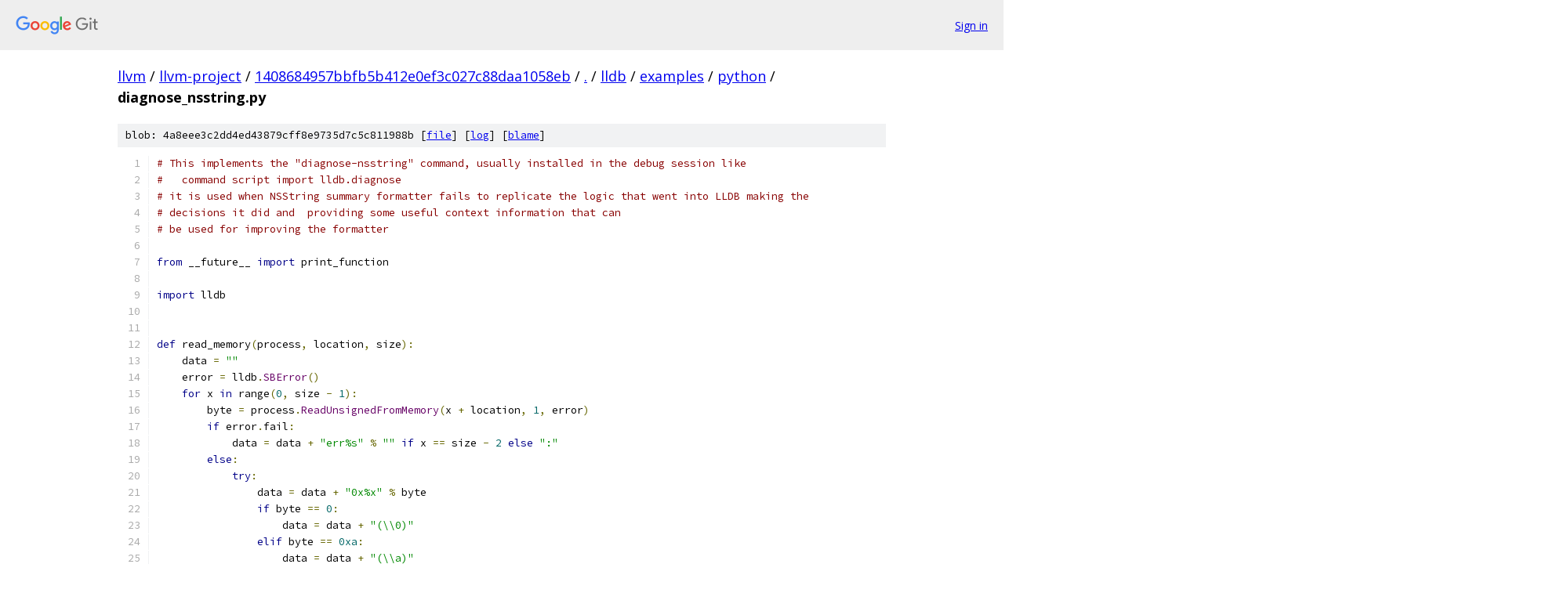

--- FILE ---
content_type: text/html; charset=utf-8
request_url: https://llvm.googlesource.com/llvm-project/+/1408684957bbfb5b412e0ef3c027c88daa1058eb/lldb/examples/python/diagnose_nsstring.py
body_size: 5274
content:
<!DOCTYPE html><html lang="en"><head><meta charset="utf-8"><meta name="viewport" content="width=device-width, initial-scale=1"><title>lldb/examples/python/diagnose_nsstring.py - llvm-project - Git at Google</title><link rel="stylesheet" type="text/css" href="/+static/base.css"><link rel="stylesheet" type="text/css" href="/+static/prettify/prettify.css"><!-- default customHeadTagPart --></head><body class="Site"><header class="Site-header"><div class="Header"><a class="Header-image" href="/"><img src="//www.gstatic.com/images/branding/lockups/2x/lockup_git_color_108x24dp.png" width="108" height="24" alt="Google Git"></a><div class="Header-menu"> <a class="Header-menuItem" href="https://accounts.google.com/AccountChooser?faa=1&amp;continue=https://llvm.googlesource.com/login/llvm-project/%2B/1408684957bbfb5b412e0ef3c027c88daa1058eb/lldb/examples/python/diagnose_nsstring.py">Sign in</a> </div></div></header><div class="Site-content"><div class="Container "><div class="Breadcrumbs"><a class="Breadcrumbs-crumb" href="/?format=HTML">llvm</a> / <a class="Breadcrumbs-crumb" href="/llvm-project/">llvm-project</a> / <a class="Breadcrumbs-crumb" href="/llvm-project/+/1408684957bbfb5b412e0ef3c027c88daa1058eb">1408684957bbfb5b412e0ef3c027c88daa1058eb</a> / <a class="Breadcrumbs-crumb" href="/llvm-project/+/1408684957bbfb5b412e0ef3c027c88daa1058eb/">.</a> / <a class="Breadcrumbs-crumb" href="/llvm-project/+/1408684957bbfb5b412e0ef3c027c88daa1058eb/lldb">lldb</a> / <a class="Breadcrumbs-crumb" href="/llvm-project/+/1408684957bbfb5b412e0ef3c027c88daa1058eb/lldb/examples">examples</a> / <a class="Breadcrumbs-crumb" href="/llvm-project/+/1408684957bbfb5b412e0ef3c027c88daa1058eb/lldb/examples/python">python</a> / <span class="Breadcrumbs-crumb">diagnose_nsstring.py</span></div><div class="u-sha1 u-monospace BlobSha1">blob: 4a8eee3c2dd4ed43879cff8e9735d7c5c811988b [<a href="/llvm-project/+/1408684957bbfb5b412e0ef3c027c88daa1058eb/lldb/examples/python/diagnose_nsstring.py">file</a>] [<a href="/llvm-project/+log/1408684957bbfb5b412e0ef3c027c88daa1058eb/lldb/examples/python/diagnose_nsstring.py">log</a>] [<a href="/llvm-project/+blame/1408684957bbfb5b412e0ef3c027c88daa1058eb/lldb/examples/python/diagnose_nsstring.py">blame</a>]</div><table class="FileContents"><tr class="u-pre u-monospace FileContents-line"><td class="u-lineNum u-noSelect FileContents-lineNum" data-line-number="1"></td><td class="FileContents-lineContents" id="1"><span class="com"># This implements the &quot;diagnose-nsstring&quot; command, usually installed in the debug session like</span></td></tr><tr class="u-pre u-monospace FileContents-line"><td class="u-lineNum u-noSelect FileContents-lineNum" data-line-number="2"></td><td class="FileContents-lineContents" id="2"><span class="com">#   command script import lldb.diagnose</span></td></tr><tr class="u-pre u-monospace FileContents-line"><td class="u-lineNum u-noSelect FileContents-lineNum" data-line-number="3"></td><td class="FileContents-lineContents" id="3"><span class="com"># it is used when NSString summary formatter fails to replicate the logic that went into LLDB making the</span></td></tr><tr class="u-pre u-monospace FileContents-line"><td class="u-lineNum u-noSelect FileContents-lineNum" data-line-number="4"></td><td class="FileContents-lineContents" id="4"><span class="com"># decisions it did and  providing some useful context information that can</span></td></tr><tr class="u-pre u-monospace FileContents-line"><td class="u-lineNum u-noSelect FileContents-lineNum" data-line-number="5"></td><td class="FileContents-lineContents" id="5"><span class="com"># be used for improving the formatter</span></td></tr><tr class="u-pre u-monospace FileContents-line"><td class="u-lineNum u-noSelect FileContents-lineNum" data-line-number="6"></td><td class="FileContents-lineContents" id="6"></td></tr><tr class="u-pre u-monospace FileContents-line"><td class="u-lineNum u-noSelect FileContents-lineNum" data-line-number="7"></td><td class="FileContents-lineContents" id="7"><span class="kwd">from</span><span class="pln"> __future__ </span><span class="kwd">import</span><span class="pln"> print_function</span></td></tr><tr class="u-pre u-monospace FileContents-line"><td class="u-lineNum u-noSelect FileContents-lineNum" data-line-number="8"></td><td class="FileContents-lineContents" id="8"></td></tr><tr class="u-pre u-monospace FileContents-line"><td class="u-lineNum u-noSelect FileContents-lineNum" data-line-number="9"></td><td class="FileContents-lineContents" id="9"><span class="kwd">import</span><span class="pln"> lldb</span></td></tr><tr class="u-pre u-monospace FileContents-line"><td class="u-lineNum u-noSelect FileContents-lineNum" data-line-number="10"></td><td class="FileContents-lineContents" id="10"></td></tr><tr class="u-pre u-monospace FileContents-line"><td class="u-lineNum u-noSelect FileContents-lineNum" data-line-number="11"></td><td class="FileContents-lineContents" id="11"></td></tr><tr class="u-pre u-monospace FileContents-line"><td class="u-lineNum u-noSelect FileContents-lineNum" data-line-number="12"></td><td class="FileContents-lineContents" id="12"><span class="kwd">def</span><span class="pln"> read_memory</span><span class="pun">(</span><span class="pln">process</span><span class="pun">,</span><span class="pln"> location</span><span class="pun">,</span><span class="pln"> size</span><span class="pun">):</span></td></tr><tr class="u-pre u-monospace FileContents-line"><td class="u-lineNum u-noSelect FileContents-lineNum" data-line-number="13"></td><td class="FileContents-lineContents" id="13"><span class="pln">    data </span><span class="pun">=</span><span class="pln"> </span><span class="str">&quot;&quot;</span></td></tr><tr class="u-pre u-monospace FileContents-line"><td class="u-lineNum u-noSelect FileContents-lineNum" data-line-number="14"></td><td class="FileContents-lineContents" id="14"><span class="pln">    error </span><span class="pun">=</span><span class="pln"> lldb</span><span class="pun">.</span><span class="typ">SBError</span><span class="pun">()</span></td></tr><tr class="u-pre u-monospace FileContents-line"><td class="u-lineNum u-noSelect FileContents-lineNum" data-line-number="15"></td><td class="FileContents-lineContents" id="15"><span class="pln">    </span><span class="kwd">for</span><span class="pln"> x </span><span class="kwd">in</span><span class="pln"> range</span><span class="pun">(</span><span class="lit">0</span><span class="pun">,</span><span class="pln"> size </span><span class="pun">-</span><span class="pln"> </span><span class="lit">1</span><span class="pun">):</span></td></tr><tr class="u-pre u-monospace FileContents-line"><td class="u-lineNum u-noSelect FileContents-lineNum" data-line-number="16"></td><td class="FileContents-lineContents" id="16"><span class="pln">        byte </span><span class="pun">=</span><span class="pln"> process</span><span class="pun">.</span><span class="typ">ReadUnsignedFromMemory</span><span class="pun">(</span><span class="pln">x </span><span class="pun">+</span><span class="pln"> location</span><span class="pun">,</span><span class="pln"> </span><span class="lit">1</span><span class="pun">,</span><span class="pln"> error</span><span class="pun">)</span></td></tr><tr class="u-pre u-monospace FileContents-line"><td class="u-lineNum u-noSelect FileContents-lineNum" data-line-number="17"></td><td class="FileContents-lineContents" id="17"><span class="pln">        </span><span class="kwd">if</span><span class="pln"> error</span><span class="pun">.</span><span class="pln">fail</span><span class="pun">:</span></td></tr><tr class="u-pre u-monospace FileContents-line"><td class="u-lineNum u-noSelect FileContents-lineNum" data-line-number="18"></td><td class="FileContents-lineContents" id="18"><span class="pln">            data </span><span class="pun">=</span><span class="pln"> data </span><span class="pun">+</span><span class="pln"> </span><span class="str">&quot;err%s&quot;</span><span class="pln"> </span><span class="pun">%</span><span class="pln"> </span><span class="str">&quot;&quot;</span><span class="pln"> </span><span class="kwd">if</span><span class="pln"> x </span><span class="pun">==</span><span class="pln"> size </span><span class="pun">-</span><span class="pln"> </span><span class="lit">2</span><span class="pln"> </span><span class="kwd">else</span><span class="pln"> </span><span class="str">&quot;:&quot;</span></td></tr><tr class="u-pre u-monospace FileContents-line"><td class="u-lineNum u-noSelect FileContents-lineNum" data-line-number="19"></td><td class="FileContents-lineContents" id="19"><span class="pln">        </span><span class="kwd">else</span><span class="pun">:</span></td></tr><tr class="u-pre u-monospace FileContents-line"><td class="u-lineNum u-noSelect FileContents-lineNum" data-line-number="20"></td><td class="FileContents-lineContents" id="20"><span class="pln">            </span><span class="kwd">try</span><span class="pun">:</span></td></tr><tr class="u-pre u-monospace FileContents-line"><td class="u-lineNum u-noSelect FileContents-lineNum" data-line-number="21"></td><td class="FileContents-lineContents" id="21"><span class="pln">                data </span><span class="pun">=</span><span class="pln"> data </span><span class="pun">+</span><span class="pln"> </span><span class="str">&quot;0x%x&quot;</span><span class="pln"> </span><span class="pun">%</span><span class="pln"> byte</span></td></tr><tr class="u-pre u-monospace FileContents-line"><td class="u-lineNum u-noSelect FileContents-lineNum" data-line-number="22"></td><td class="FileContents-lineContents" id="22"><span class="pln">                </span><span class="kwd">if</span><span class="pln"> byte </span><span class="pun">==</span><span class="pln"> </span><span class="lit">0</span><span class="pun">:</span></td></tr><tr class="u-pre u-monospace FileContents-line"><td class="u-lineNum u-noSelect FileContents-lineNum" data-line-number="23"></td><td class="FileContents-lineContents" id="23"><span class="pln">                    data </span><span class="pun">=</span><span class="pln"> data </span><span class="pun">+</span><span class="pln"> </span><span class="str">&quot;(\\0)&quot;</span></td></tr><tr class="u-pre u-monospace FileContents-line"><td class="u-lineNum u-noSelect FileContents-lineNum" data-line-number="24"></td><td class="FileContents-lineContents" id="24"><span class="pln">                </span><span class="kwd">elif</span><span class="pln"> byte </span><span class="pun">==</span><span class="pln"> </span><span class="lit">0xa</span><span class="pun">:</span></td></tr><tr class="u-pre u-monospace FileContents-line"><td class="u-lineNum u-noSelect FileContents-lineNum" data-line-number="25"></td><td class="FileContents-lineContents" id="25"><span class="pln">                    data </span><span class="pun">=</span><span class="pln"> data </span><span class="pun">+</span><span class="pln"> </span><span class="str">&quot;(\\a)&quot;</span></td></tr><tr class="u-pre u-monospace FileContents-line"><td class="u-lineNum u-noSelect FileContents-lineNum" data-line-number="26"></td><td class="FileContents-lineContents" id="26"><span class="pln">                </span><span class="kwd">elif</span><span class="pln"> byte </span><span class="pun">==</span><span class="pln"> </span><span class="lit">0xb</span><span class="pun">:</span></td></tr><tr class="u-pre u-monospace FileContents-line"><td class="u-lineNum u-noSelect FileContents-lineNum" data-line-number="27"></td><td class="FileContents-lineContents" id="27"><span class="pln">                    data </span><span class="pun">=</span><span class="pln"> data </span><span class="pun">+</span><span class="pln"> </span><span class="str">&quot;(\\b)&quot;</span></td></tr><tr class="u-pre u-monospace FileContents-line"><td class="u-lineNum u-noSelect FileContents-lineNum" data-line-number="28"></td><td class="FileContents-lineContents" id="28"><span class="pln">                </span><span class="kwd">elif</span><span class="pln"> byte </span><span class="pun">==</span><span class="pln"> </span><span class="lit">0xc</span><span class="pun">:</span></td></tr><tr class="u-pre u-monospace FileContents-line"><td class="u-lineNum u-noSelect FileContents-lineNum" data-line-number="29"></td><td class="FileContents-lineContents" id="29"><span class="pln">                    data </span><span class="pun">=</span><span class="pln"> data </span><span class="pun">+</span><span class="pln"> </span><span class="str">&quot;(\\c)&quot;</span></td></tr><tr class="u-pre u-monospace FileContents-line"><td class="u-lineNum u-noSelect FileContents-lineNum" data-line-number="30"></td><td class="FileContents-lineContents" id="30"><span class="pln">                </span><span class="kwd">elif</span><span class="pln"> byte </span><span class="pun">==</span><span class="pln"> </span><span class="str">&#39;\n&#39;</span><span class="pun">:</span></td></tr><tr class="u-pre u-monospace FileContents-line"><td class="u-lineNum u-noSelect FileContents-lineNum" data-line-number="31"></td><td class="FileContents-lineContents" id="31"><span class="pln">                    data </span><span class="pun">=</span><span class="pln"> data </span><span class="pun">+</span><span class="pln"> </span><span class="str">&quot;(\\n)&quot;</span></td></tr><tr class="u-pre u-monospace FileContents-line"><td class="u-lineNum u-noSelect FileContents-lineNum" data-line-number="32"></td><td class="FileContents-lineContents" id="32"><span class="pln">                </span><span class="kwd">else</span><span class="pun">:</span></td></tr><tr class="u-pre u-monospace FileContents-line"><td class="u-lineNum u-noSelect FileContents-lineNum" data-line-number="33"></td><td class="FileContents-lineContents" id="33"><span class="pln">                    data </span><span class="pun">=</span><span class="pln"> data </span><span class="pun">+</span><span class="pln"> </span><span class="str">&quot;(%s)&quot;</span><span class="pln"> </span><span class="pun">%</span><span class="pln"> chr</span><span class="pun">(</span><span class="pln">byte</span><span class="pun">)</span></td></tr><tr class="u-pre u-monospace FileContents-line"><td class="u-lineNum u-noSelect FileContents-lineNum" data-line-number="34"></td><td class="FileContents-lineContents" id="34"><span class="pln">                </span><span class="kwd">if</span><span class="pln"> x </span><span class="pun">&lt;</span><span class="pln"> size </span><span class="pun">-</span><span class="pln"> </span><span class="lit">2</span><span class="pun">:</span></td></tr><tr class="u-pre u-monospace FileContents-line"><td class="u-lineNum u-noSelect FileContents-lineNum" data-line-number="35"></td><td class="FileContents-lineContents" id="35"><span class="pln">                    data </span><span class="pun">=</span><span class="pln"> data </span><span class="pun">+</span><span class="pln"> </span><span class="str">&quot;:&quot;</span></td></tr><tr class="u-pre u-monospace FileContents-line"><td class="u-lineNum u-noSelect FileContents-lineNum" data-line-number="36"></td><td class="FileContents-lineContents" id="36"><span class="pln">            </span><span class="kwd">except</span><span class="pln"> </span><span class="typ">Exception</span><span class="pln"> </span><span class="kwd">as</span><span class="pln"> e</span><span class="pun">:</span></td></tr><tr class="u-pre u-monospace FileContents-line"><td class="u-lineNum u-noSelect FileContents-lineNum" data-line-number="37"></td><td class="FileContents-lineContents" id="37"><span class="pln">                </span><span class="kwd">print</span><span class="pun">(</span><span class="pln">e</span><span class="pun">)</span></td></tr><tr class="u-pre u-monospace FileContents-line"><td class="u-lineNum u-noSelect FileContents-lineNum" data-line-number="38"></td><td class="FileContents-lineContents" id="38"><span class="pln">    </span><span class="kwd">return</span><span class="pln"> data</span></td></tr><tr class="u-pre u-monospace FileContents-line"><td class="u-lineNum u-noSelect FileContents-lineNum" data-line-number="39"></td><td class="FileContents-lineContents" id="39"></td></tr><tr class="u-pre u-monospace FileContents-line"><td class="u-lineNum u-noSelect FileContents-lineNum" data-line-number="40"></td><td class="FileContents-lineContents" id="40"></td></tr><tr class="u-pre u-monospace FileContents-line"><td class="u-lineNum u-noSelect FileContents-lineNum" data-line-number="41"></td><td class="FileContents-lineContents" id="41"><span class="kwd">def</span><span class="pln"> diagnose_nsstring_Command_Impl</span><span class="pun">(</span><span class="pln">debugger</span><span class="pun">,</span><span class="pln"> command</span><span class="pun">,</span><span class="pln"> result</span><span class="pun">,</span><span class="pln"> internal_dict</span><span class="pun">):</span></td></tr><tr class="u-pre u-monospace FileContents-line"><td class="u-lineNum u-noSelect FileContents-lineNum" data-line-number="42"></td><td class="FileContents-lineContents" id="42"><span class="pln">    </span><span class="str">&quot;&quot;&quot;</span></td></tr><tr class="u-pre u-monospace FileContents-line"><td class="u-lineNum u-noSelect FileContents-lineNum" data-line-number="43"></td><td class="FileContents-lineContents" id="43"><span class="str">    A command to diagnose the LLDB NSString data formatter</span></td></tr><tr class="u-pre u-monospace FileContents-line"><td class="u-lineNum u-noSelect FileContents-lineNum" data-line-number="44"></td><td class="FileContents-lineContents" id="44"><span class="str">    invoke as</span></td></tr><tr class="u-pre u-monospace FileContents-line"><td class="u-lineNum u-noSelect FileContents-lineNum" data-line-number="45"></td><td class="FileContents-lineContents" id="45"><span class="str">    (lldb) diagnose-nsstring &lt;expr returning NSString&gt;</span></td></tr><tr class="u-pre u-monospace FileContents-line"><td class="u-lineNum u-noSelect FileContents-lineNum" data-line-number="46"></td><td class="FileContents-lineContents" id="46"><span class="str">    e.g.</span></td></tr><tr class="u-pre u-monospace FileContents-line"><td class="u-lineNum u-noSelect FileContents-lineNum" data-line-number="47"></td><td class="FileContents-lineContents" id="47"><span class="str">    (lldb) diagnose-nsstring @&quot;Hello world&quot;</span></td></tr><tr class="u-pre u-monospace FileContents-line"><td class="u-lineNum u-noSelect FileContents-lineNum" data-line-number="48"></td><td class="FileContents-lineContents" id="48"><span class="str">    &quot;&quot;&quot;</span></td></tr><tr class="u-pre u-monospace FileContents-line"><td class="u-lineNum u-noSelect FileContents-lineNum" data-line-number="49"></td><td class="FileContents-lineContents" id="49"><span class="pln">    target </span><span class="pun">=</span><span class="pln"> debugger</span><span class="pun">.</span><span class="typ">GetSelectedTarget</span><span class="pun">()</span></td></tr><tr class="u-pre u-monospace FileContents-line"><td class="u-lineNum u-noSelect FileContents-lineNum" data-line-number="50"></td><td class="FileContents-lineContents" id="50"><span class="pln">    process </span><span class="pun">=</span><span class="pln"> target</span><span class="pun">.</span><span class="typ">GetProcess</span><span class="pun">()</span></td></tr><tr class="u-pre u-monospace FileContents-line"><td class="u-lineNum u-noSelect FileContents-lineNum" data-line-number="51"></td><td class="FileContents-lineContents" id="51"><span class="pln">    thread </span><span class="pun">=</span><span class="pln"> process</span><span class="pun">.</span><span class="typ">GetSelectedThread</span><span class="pun">()</span></td></tr><tr class="u-pre u-monospace FileContents-line"><td class="u-lineNum u-noSelect FileContents-lineNum" data-line-number="52"></td><td class="FileContents-lineContents" id="52"><span class="pln">    frame </span><span class="pun">=</span><span class="pln"> thread</span><span class="pun">.</span><span class="typ">GetSelectedFrame</span><span class="pun">()</span></td></tr><tr class="u-pre u-monospace FileContents-line"><td class="u-lineNum u-noSelect FileContents-lineNum" data-line-number="53"></td><td class="FileContents-lineContents" id="53"><span class="pln">    </span><span class="kwd">if</span><span class="pln"> </span><span class="kwd">not</span><span class="pln"> target</span><span class="pun">.</span><span class="typ">IsValid</span><span class="pun">()</span><span class="pln"> </span><span class="kwd">or</span><span class="pln"> </span><span class="kwd">not</span><span class="pln"> process</span><span class="pun">.</span><span class="typ">IsValid</span><span class="pun">():</span></td></tr><tr class="u-pre u-monospace FileContents-line"><td class="u-lineNum u-noSelect FileContents-lineNum" data-line-number="54"></td><td class="FileContents-lineContents" id="54"><span class="pln">        </span><span class="kwd">return</span><span class="pln"> </span><span class="str">&quot;unable to get target/process - cannot proceed&quot;</span></td></tr><tr class="u-pre u-monospace FileContents-line"><td class="u-lineNum u-noSelect FileContents-lineNum" data-line-number="55"></td><td class="FileContents-lineContents" id="55"><span class="pln">    options </span><span class="pun">=</span><span class="pln"> lldb</span><span class="pun">.</span><span class="typ">SBExpressionOptions</span><span class="pun">()</span></td></tr><tr class="u-pre u-monospace FileContents-line"><td class="u-lineNum u-noSelect FileContents-lineNum" data-line-number="56"></td><td class="FileContents-lineContents" id="56"><span class="pln">    options</span><span class="pun">.</span><span class="typ">SetFetchDynamicValue</span><span class="pun">()</span></td></tr><tr class="u-pre u-monospace FileContents-line"><td class="u-lineNum u-noSelect FileContents-lineNum" data-line-number="57"></td><td class="FileContents-lineContents" id="57"><span class="pln">    error </span><span class="pun">=</span><span class="pln"> lldb</span><span class="pun">.</span><span class="typ">SBError</span><span class="pun">()</span></td></tr><tr class="u-pre u-monospace FileContents-line"><td class="u-lineNum u-noSelect FileContents-lineNum" data-line-number="58"></td><td class="FileContents-lineContents" id="58"><span class="pln">    </span><span class="kwd">if</span><span class="pln"> frame</span><span class="pun">.</span><span class="typ">IsValid</span><span class="pun">():</span></td></tr><tr class="u-pre u-monospace FileContents-line"><td class="u-lineNum u-noSelect FileContents-lineNum" data-line-number="59"></td><td class="FileContents-lineContents" id="59"><span class="pln">        nsstring </span><span class="pun">=</span><span class="pln"> frame</span><span class="pun">.</span><span class="typ">EvaluateExpression</span><span class="pun">(</span><span class="pln">command</span><span class="pun">,</span><span class="pln"> options</span><span class="pun">)</span></td></tr><tr class="u-pre u-monospace FileContents-line"><td class="u-lineNum u-noSelect FileContents-lineNum" data-line-number="60"></td><td class="FileContents-lineContents" id="60"><span class="pln">    </span><span class="kwd">else</span><span class="pun">:</span></td></tr><tr class="u-pre u-monospace FileContents-line"><td class="u-lineNum u-noSelect FileContents-lineNum" data-line-number="61"></td><td class="FileContents-lineContents" id="61"><span class="pln">        nsstring </span><span class="pun">=</span><span class="pln"> target</span><span class="pun">.</span><span class="typ">EvaluateExpression</span><span class="pun">(</span><span class="pln">command</span><span class="pun">,</span><span class="pln"> options</span><span class="pun">)</span></td></tr><tr class="u-pre u-monospace FileContents-line"><td class="u-lineNum u-noSelect FileContents-lineNum" data-line-number="62"></td><td class="FileContents-lineContents" id="62"><span class="pln">    </span><span class="kwd">print</span><span class="pun">(</span><span class="pln">str</span><span class="pun">(</span><span class="pln">nsstring</span><span class="pun">),</span><span class="pln"> file</span><span class="pun">=</span><span class="pln">result</span><span class="pun">)</span></td></tr><tr class="u-pre u-monospace FileContents-line"><td class="u-lineNum u-noSelect FileContents-lineNum" data-line-number="63"></td><td class="FileContents-lineContents" id="63"><span class="pln">    nsstring_address </span><span class="pun">=</span><span class="pln"> nsstring</span><span class="pun">.</span><span class="typ">GetValueAsUnsigned</span><span class="pun">(</span><span class="lit">0</span><span class="pun">)</span></td></tr><tr class="u-pre u-monospace FileContents-line"><td class="u-lineNum u-noSelect FileContents-lineNum" data-line-number="64"></td><td class="FileContents-lineContents" id="64"><span class="pln">    </span><span class="kwd">if</span><span class="pln"> nsstring_address </span><span class="pun">==</span><span class="pln"> </span><span class="lit">0</span><span class="pun">:</span></td></tr><tr class="u-pre u-monospace FileContents-line"><td class="u-lineNum u-noSelect FileContents-lineNum" data-line-number="65"></td><td class="FileContents-lineContents" id="65"><span class="pln">        </span><span class="kwd">return</span><span class="pln"> </span><span class="str">&quot;unable to obtain the string - cannot proceed&quot;</span></td></tr><tr class="u-pre u-monospace FileContents-line"><td class="u-lineNum u-noSelect FileContents-lineNum" data-line-number="66"></td><td class="FileContents-lineContents" id="66"><span class="pln">    expression </span><span class="pun">=</span><span class="pln"> </span><span class="str">&quot;\</span></td></tr><tr class="u-pre u-monospace FileContents-line"><td class="u-lineNum u-noSelect FileContents-lineNum" data-line-number="67"></td><td class="FileContents-lineContents" id="67"><span class="str">struct $__lldb__notInlineMutable {\</span></td></tr><tr class="u-pre u-monospace FileContents-line"><td class="u-lineNum u-noSelect FileContents-lineNum" data-line-number="68"></td><td class="FileContents-lineContents" id="68"><span class="str">    char* buffer;\</span></td></tr><tr class="u-pre u-monospace FileContents-line"><td class="u-lineNum u-noSelect FileContents-lineNum" data-line-number="69"></td><td class="FileContents-lineContents" id="69"><span class="str">    signed long length;\</span></td></tr><tr class="u-pre u-monospace FileContents-line"><td class="u-lineNum u-noSelect FileContents-lineNum" data-line-number="70"></td><td class="FileContents-lineContents" id="70"><span class="str">    signed long capacity;\</span></td></tr><tr class="u-pre u-monospace FileContents-line"><td class="u-lineNum u-noSelect FileContents-lineNum" data-line-number="71"></td><td class="FileContents-lineContents" id="71"><span class="str">    unsigned int hasGap:1;\</span></td></tr><tr class="u-pre u-monospace FileContents-line"><td class="u-lineNum u-noSelect FileContents-lineNum" data-line-number="72"></td><td class="FileContents-lineContents" id="72"><span class="str">    unsigned int isFixedCapacity:1;\</span></td></tr><tr class="u-pre u-monospace FileContents-line"><td class="u-lineNum u-noSelect FileContents-lineNum" data-line-number="73"></td><td class="FileContents-lineContents" id="73"><span class="str">    unsigned int isExternalMutable:1;\</span></td></tr><tr class="u-pre u-monospace FileContents-line"><td class="u-lineNum u-noSelect FileContents-lineNum" data-line-number="74"></td><td class="FileContents-lineContents" id="74"><span class="str">    unsigned int capacityProvidedExternally:1;\n\</span></td></tr><tr class="u-pre u-monospace FileContents-line"><td class="u-lineNum u-noSelect FileContents-lineNum" data-line-number="75"></td><td class="FileContents-lineContents" id="75"><span class="str">#if __LP64__\n\</span></td></tr><tr class="u-pre u-monospace FileContents-line"><td class="u-lineNum u-noSelect FileContents-lineNum" data-line-number="76"></td><td class="FileContents-lineContents" id="76"><span class="str">    unsigned long desiredCapacity:60;\n\</span></td></tr><tr class="u-pre u-monospace FileContents-line"><td class="u-lineNum u-noSelect FileContents-lineNum" data-line-number="77"></td><td class="FileContents-lineContents" id="77"><span class="str">#else\n\</span></td></tr><tr class="u-pre u-monospace FileContents-line"><td class="u-lineNum u-noSelect FileContents-lineNum" data-line-number="78"></td><td class="FileContents-lineContents" id="78"><span class="str">    unsigned long desiredCapacity:28;\n\</span></td></tr><tr class="u-pre u-monospace FileContents-line"><td class="u-lineNum u-noSelect FileContents-lineNum" data-line-number="79"></td><td class="FileContents-lineContents" id="79"><span class="str">#endif\n\</span></td></tr><tr class="u-pre u-monospace FileContents-line"><td class="u-lineNum u-noSelect FileContents-lineNum" data-line-number="80"></td><td class="FileContents-lineContents" id="80"><span class="str">    void* contentsAllocator;\</span></td></tr><tr class="u-pre u-monospace FileContents-line"><td class="u-lineNum u-noSelect FileContents-lineNum" data-line-number="81"></td><td class="FileContents-lineContents" id="81"><span class="str">};\</span></td></tr><tr class="u-pre u-monospace FileContents-line"><td class="u-lineNum u-noSelect FileContents-lineNum" data-line-number="82"></td><td class="FileContents-lineContents" id="82"><span class="str">\</span></td></tr><tr class="u-pre u-monospace FileContents-line"><td class="u-lineNum u-noSelect FileContents-lineNum" data-line-number="83"></td><td class="FileContents-lineContents" id="83"><span class="str">struct $__lldb__CFString {\</span></td></tr><tr class="u-pre u-monospace FileContents-line"><td class="u-lineNum u-noSelect FileContents-lineNum" data-line-number="84"></td><td class="FileContents-lineContents" id="84"><span class="str">    void* _cfisa;\</span></td></tr><tr class="u-pre u-monospace FileContents-line"><td class="u-lineNum u-noSelect FileContents-lineNum" data-line-number="85"></td><td class="FileContents-lineContents" id="85"><span class="str">    uint8_t _cfinfo[4];\</span></td></tr><tr class="u-pre u-monospace FileContents-line"><td class="u-lineNum u-noSelect FileContents-lineNum" data-line-number="86"></td><td class="FileContents-lineContents" id="86"><span class="str">    uint32_t _rc;\</span></td></tr><tr class="u-pre u-monospace FileContents-line"><td class="u-lineNum u-noSelect FileContents-lineNum" data-line-number="87"></td><td class="FileContents-lineContents" id="87"><span class="str">    union {\</span></td></tr><tr class="u-pre u-monospace FileContents-line"><td class="u-lineNum u-noSelect FileContents-lineNum" data-line-number="88"></td><td class="FileContents-lineContents" id="88"><span class="str">        struct __inline1 {\</span></td></tr><tr class="u-pre u-monospace FileContents-line"><td class="u-lineNum u-noSelect FileContents-lineNum" data-line-number="89"></td><td class="FileContents-lineContents" id="89"><span class="str">            signed long length;\</span></td></tr><tr class="u-pre u-monospace FileContents-line"><td class="u-lineNum u-noSelect FileContents-lineNum" data-line-number="90"></td><td class="FileContents-lineContents" id="90"><span class="str">        } inline1;\</span></td></tr><tr class="u-pre u-monospace FileContents-line"><td class="u-lineNum u-noSelect FileContents-lineNum" data-line-number="91"></td><td class="FileContents-lineContents" id="91"><span class="str">        struct __notInlineImmutable1 {\</span></td></tr><tr class="u-pre u-monospace FileContents-line"><td class="u-lineNum u-noSelect FileContents-lineNum" data-line-number="92"></td><td class="FileContents-lineContents" id="92"><span class="str">            char* buffer;\</span></td></tr><tr class="u-pre u-monospace FileContents-line"><td class="u-lineNum u-noSelect FileContents-lineNum" data-line-number="93"></td><td class="FileContents-lineContents" id="93"><span class="str">            signed long length;\</span></td></tr><tr class="u-pre u-monospace FileContents-line"><td class="u-lineNum u-noSelect FileContents-lineNum" data-line-number="94"></td><td class="FileContents-lineContents" id="94"><span class="str">            void* contentsDeallocator;\</span></td></tr><tr class="u-pre u-monospace FileContents-line"><td class="u-lineNum u-noSelect FileContents-lineNum" data-line-number="95"></td><td class="FileContents-lineContents" id="95"><span class="str">        } notInlineImmutable1;\</span></td></tr><tr class="u-pre u-monospace FileContents-line"><td class="u-lineNum u-noSelect FileContents-lineNum" data-line-number="96"></td><td class="FileContents-lineContents" id="96"><span class="str">        struct __notInlineImmutable2 {\</span></td></tr><tr class="u-pre u-monospace FileContents-line"><td class="u-lineNum u-noSelect FileContents-lineNum" data-line-number="97"></td><td class="FileContents-lineContents" id="97"><span class="str">            char* buffer;\</span></td></tr><tr class="u-pre u-monospace FileContents-line"><td class="u-lineNum u-noSelect FileContents-lineNum" data-line-number="98"></td><td class="FileContents-lineContents" id="98"><span class="str">            void* contentsDeallocator;\</span></td></tr><tr class="u-pre u-monospace FileContents-line"><td class="u-lineNum u-noSelect FileContents-lineNum" data-line-number="99"></td><td class="FileContents-lineContents" id="99"><span class="str">        } notInlineImmutable2;\</span></td></tr><tr class="u-pre u-monospace FileContents-line"><td class="u-lineNum u-noSelect FileContents-lineNum" data-line-number="100"></td><td class="FileContents-lineContents" id="100"><span class="str">        struct $__lldb__notInlineMutable notInlineMutable;\</span></td></tr><tr class="u-pre u-monospace FileContents-line"><td class="u-lineNum u-noSelect FileContents-lineNum" data-line-number="101"></td><td class="FileContents-lineContents" id="101"><span class="str">    } variants;\</span></td></tr><tr class="u-pre u-monospace FileContents-line"><td class="u-lineNum u-noSelect FileContents-lineNum" data-line-number="102"></td><td class="FileContents-lineContents" id="102"><span class="str">};\</span></td></tr><tr class="u-pre u-monospace FileContents-line"><td class="u-lineNum u-noSelect FileContents-lineNum" data-line-number="103"></td><td class="FileContents-lineContents" id="103"><span class="str">&quot;</span></td></tr><tr class="u-pre u-monospace FileContents-line"><td class="u-lineNum u-noSelect FileContents-lineNum" data-line-number="104"></td><td class="FileContents-lineContents" id="104"></td></tr><tr class="u-pre u-monospace FileContents-line"><td class="u-lineNum u-noSelect FileContents-lineNum" data-line-number="105"></td><td class="FileContents-lineContents" id="105"><span class="pln">    expression </span><span class="pun">=</span><span class="pln"> expression </span><span class="pun">+</span><span class="pln"> </span><span class="str">&quot;*(($__lldb__CFString*) %d)&quot;</span><span class="pln"> </span><span class="pun">%</span><span class="pln"> nsstring_address</span></td></tr><tr class="u-pre u-monospace FileContents-line"><td class="u-lineNum u-noSelect FileContents-lineNum" data-line-number="106"></td><td class="FileContents-lineContents" id="106"><span class="pln">    </span><span class="com"># print expression</span></td></tr><tr class="u-pre u-monospace FileContents-line"><td class="u-lineNum u-noSelect FileContents-lineNum" data-line-number="107"></td><td class="FileContents-lineContents" id="107"><span class="pln">    dumped </span><span class="pun">=</span><span class="pln"> target</span><span class="pun">.</span><span class="typ">EvaluateExpression</span><span class="pun">(</span><span class="pln">expression</span><span class="pun">,</span><span class="pln"> options</span><span class="pun">)</span></td></tr><tr class="u-pre u-monospace FileContents-line"><td class="u-lineNum u-noSelect FileContents-lineNum" data-line-number="108"></td><td class="FileContents-lineContents" id="108"><span class="pln">    </span><span class="kwd">print</span><span class="pun">(</span><span class="pln">str</span><span class="pun">(</span><span class="pln">dumped</span><span class="pun">),</span><span class="pln"> file</span><span class="pun">=</span><span class="pln">result</span><span class="pun">)</span></td></tr><tr class="u-pre u-monospace FileContents-line"><td class="u-lineNum u-noSelect FileContents-lineNum" data-line-number="109"></td><td class="FileContents-lineContents" id="109"></td></tr><tr class="u-pre u-monospace FileContents-line"><td class="u-lineNum u-noSelect FileContents-lineNum" data-line-number="110"></td><td class="FileContents-lineContents" id="110"><span class="pln">    little_endian </span><span class="pun">=</span><span class="pln"> </span><span class="pun">(</span><span class="pln">target</span><span class="pun">.</span><span class="pln">byte_order </span><span class="pun">==</span><span class="pln"> lldb</span><span class="pun">.</span><span class="pln">eByteOrderLittle</span><span class="pun">)</span></td></tr><tr class="u-pre u-monospace FileContents-line"><td class="u-lineNum u-noSelect FileContents-lineNum" data-line-number="111"></td><td class="FileContents-lineContents" id="111"><span class="pln">    ptr_size </span><span class="pun">=</span><span class="pln"> target</span><span class="pun">.</span><span class="pln">addr_size</span></td></tr><tr class="u-pre u-monospace FileContents-line"><td class="u-lineNum u-noSelect FileContents-lineNum" data-line-number="112"></td><td class="FileContents-lineContents" id="112"></td></tr><tr class="u-pre u-monospace FileContents-line"><td class="u-lineNum u-noSelect FileContents-lineNum" data-line-number="113"></td><td class="FileContents-lineContents" id="113"><span class="pln">    info_bits </span><span class="pun">=</span><span class="pln"> dumped</span><span class="pun">.</span><span class="typ">GetChildMemberWithName</span><span class="pun">(</span><span class="str">&quot;_cfinfo&quot;</span><span class="pun">).</span><span class="typ">GetChildAtIndex</span><span class="pun">(</span></td></tr><tr class="u-pre u-monospace FileContents-line"><td class="u-lineNum u-noSelect FileContents-lineNum" data-line-number="114"></td><td class="FileContents-lineContents" id="114"><span class="pln">        </span><span class="lit">0</span><span class="pln"> </span><span class="kwd">if</span><span class="pln"> little_endian </span><span class="kwd">else</span><span class="pln"> </span><span class="lit">3</span><span class="pun">).</span><span class="typ">GetValueAsUnsigned</span><span class="pun">(</span><span class="lit">0</span><span class="pun">)</span></td></tr><tr class="u-pre u-monospace FileContents-line"><td class="u-lineNum u-noSelect FileContents-lineNum" data-line-number="115"></td><td class="FileContents-lineContents" id="115"><span class="pln">    is_mutable </span><span class="pun">=</span><span class="pln"> </span><span class="pun">(</span><span class="pln">info_bits </span><span class="pun">&amp;</span><span class="pln"> </span><span class="lit">1</span><span class="pun">)</span><span class="pln"> </span><span class="pun">==</span><span class="pln"> </span><span class="lit">1</span></td></tr><tr class="u-pre u-monospace FileContents-line"><td class="u-lineNum u-noSelect FileContents-lineNum" data-line-number="116"></td><td class="FileContents-lineContents" id="116"><span class="pln">    is_inline </span><span class="pun">=</span><span class="pln"> </span><span class="pun">(</span><span class="pln">info_bits </span><span class="pun">&amp;</span><span class="pln"> </span><span class="lit">0x60</span><span class="pun">)</span><span class="pln"> </span><span class="pun">==</span><span class="pln"> </span><span class="lit">0</span></td></tr><tr class="u-pre u-monospace FileContents-line"><td class="u-lineNum u-noSelect FileContents-lineNum" data-line-number="117"></td><td class="FileContents-lineContents" id="117"><span class="pln">    has_explicit_length </span><span class="pun">=</span><span class="pln"> </span><span class="pun">(</span><span class="pln">info_bits </span><span class="pun">&amp;</span><span class="pln"> </span><span class="pun">(</span><span class="lit">1</span><span class="pln"> </span><span class="pun">|</span><span class="pln"> </span><span class="lit">4</span><span class="pun">))</span><span class="pln"> </span><span class="pun">!=</span><span class="pln"> </span><span class="lit">4</span></td></tr><tr class="u-pre u-monospace FileContents-line"><td class="u-lineNum u-noSelect FileContents-lineNum" data-line-number="118"></td><td class="FileContents-lineContents" id="118"><span class="pln">    is_unicode </span><span class="pun">=</span><span class="pln"> </span><span class="pun">(</span><span class="pln">info_bits </span><span class="pun">&amp;</span><span class="pln"> </span><span class="lit">0x10</span><span class="pun">)</span><span class="pln"> </span><span class="pun">==</span><span class="pln"> </span><span class="lit">0x10</span></td></tr><tr class="u-pre u-monospace FileContents-line"><td class="u-lineNum u-noSelect FileContents-lineNum" data-line-number="119"></td><td class="FileContents-lineContents" id="119"><span class="pln">    is_special </span><span class="pun">=</span><span class="pln"> </span><span class="pun">(</span></td></tr><tr class="u-pre u-monospace FileContents-line"><td class="u-lineNum u-noSelect FileContents-lineNum" data-line-number="120"></td><td class="FileContents-lineContents" id="120"><span class="pln">        nsstring</span><span class="pun">.</span><span class="typ">GetDynamicValue</span><span class="pun">(</span></td></tr><tr class="u-pre u-monospace FileContents-line"><td class="u-lineNum u-noSelect FileContents-lineNum" data-line-number="121"></td><td class="FileContents-lineContents" id="121"><span class="pln">            lldb</span><span class="pun">.</span><span class="pln">eDynamicCanRunTarget</span><span class="pun">).</span><span class="typ">GetTypeName</span><span class="pun">()</span><span class="pln"> </span><span class="pun">==</span><span class="pln"> </span><span class="str">&quot;NSPathStore2&quot;</span><span class="pun">)</span></td></tr><tr class="u-pre u-monospace FileContents-line"><td class="u-lineNum u-noSelect FileContents-lineNum" data-line-number="122"></td><td class="FileContents-lineContents" id="122"><span class="pln">    has_null </span><span class="pun">=</span><span class="pln"> </span><span class="pun">(</span><span class="pln">info_bits </span><span class="pun">&amp;</span><span class="pln"> </span><span class="lit">8</span><span class="pun">)</span><span class="pln"> </span><span class="pun">==</span><span class="pln"> </span><span class="lit">8</span></td></tr><tr class="u-pre u-monospace FileContents-line"><td class="u-lineNum u-noSelect FileContents-lineNum" data-line-number="123"></td><td class="FileContents-lineContents" id="123"></td></tr><tr class="u-pre u-monospace FileContents-line"><td class="u-lineNum u-noSelect FileContents-lineNum" data-line-number="124"></td><td class="FileContents-lineContents" id="124"><span class="pln">    </span><span class="kwd">print</span><span class="pun">(</span><span class="str">&quot;\nInfo=%d\nMutable=%s\nInline=%s\nExplicit=%s\nUnicode=%s\nSpecial=%s\nNull=%s\n&quot;</span><span class="pln"> </span><span class="pun">%</span><span class="pln"> \</span></td></tr><tr class="u-pre u-monospace FileContents-line"><td class="u-lineNum u-noSelect FileContents-lineNum" data-line-number="125"></td><td class="FileContents-lineContents" id="125"><span class="pln">        </span><span class="pun">(</span><span class="pln">info_bits</span><span class="pun">,</span><span class="pln"> </span><span class="str">&quot;yes&quot;</span><span class="pln"> </span><span class="kwd">if</span><span class="pln"> is_mutable </span><span class="kwd">else</span><span class="pln"> </span><span class="str">&quot;no&quot;</span><span class="pun">,</span><span class="pln"> </span><span class="str">&quot;yes&quot;</span><span class="pln"> </span><span class="kwd">if</span><span class="pln"> is_inline </span><span class="kwd">else</span><span class="pln"> </span><span class="str">&quot;no&quot;</span><span class="pun">,</span><span class="pln"> </span><span class="str">&quot;yes&quot;</span><span class="pln"> </span><span class="kwd">if</span><span class="pln"> has_explicit_length </span><span class="kwd">else</span><span class="pln"> </span><span class="str">&quot;no&quot;</span><span class="pun">,</span><span class="pln"> </span><span class="str">&quot;yes&quot;</span><span class="pln"> </span><span class="kwd">if</span><span class="pln"> is_unicode </span><span class="kwd">else</span><span class="pln"> </span><span class="str">&quot;no&quot;</span><span class="pun">,</span><span class="pln"> </span><span class="str">&quot;yes&quot;</span><span class="pln"> </span><span class="kwd">if</span><span class="pln"> is_special </span><span class="kwd">else</span><span class="pln"> </span><span class="str">&quot;no&quot;</span><span class="pun">,</span><span class="pln"> </span><span class="str">&quot;yes&quot;</span><span class="pln"> </span><span class="kwd">if</span><span class="pln"> has_null </span><span class="kwd">else</span><span class="pln"> </span><span class="str">&quot;no&quot;</span><span class="pun">),</span><span class="pln"> file</span><span class="pun">=</span><span class="pln">result</span><span class="pun">)</span></td></tr><tr class="u-pre u-monospace FileContents-line"><td class="u-lineNum u-noSelect FileContents-lineNum" data-line-number="126"></td><td class="FileContents-lineContents" id="126"></td></tr><tr class="u-pre u-monospace FileContents-line"><td class="u-lineNum u-noSelect FileContents-lineNum" data-line-number="127"></td><td class="FileContents-lineContents" id="127"><span class="pln">    explicit_length_offset </span><span class="pun">=</span><span class="pln"> </span><span class="lit">0</span></td></tr><tr class="u-pre u-monospace FileContents-line"><td class="u-lineNum u-noSelect FileContents-lineNum" data-line-number="128"></td><td class="FileContents-lineContents" id="128"><span class="pln">    </span><span class="kwd">if</span><span class="pln"> </span><span class="kwd">not</span><span class="pln"> has_null </span><span class="kwd">and</span><span class="pln"> has_explicit_length </span><span class="kwd">and</span><span class="pln"> </span><span class="kwd">not</span><span class="pln"> is_special</span><span class="pun">:</span></td></tr><tr class="u-pre u-monospace FileContents-line"><td class="u-lineNum u-noSelect FileContents-lineNum" data-line-number="129"></td><td class="FileContents-lineContents" id="129"><span class="pln">        explicit_length_offset </span><span class="pun">=</span><span class="pln"> </span><span class="lit">2</span><span class="pln"> </span><span class="pun">*</span><span class="pln"> ptr_size</span></td></tr><tr class="u-pre u-monospace FileContents-line"><td class="u-lineNum u-noSelect FileContents-lineNum" data-line-number="130"></td><td class="FileContents-lineContents" id="130"><span class="pln">        </span><span class="kwd">if</span><span class="pln"> is_mutable </span><span class="kwd">and</span><span class="pln"> </span><span class="kwd">not</span><span class="pln"> is_inline</span><span class="pun">:</span></td></tr><tr class="u-pre u-monospace FileContents-line"><td class="u-lineNum u-noSelect FileContents-lineNum" data-line-number="131"></td><td class="FileContents-lineContents" id="131"><span class="pln">            explicit_length_offset </span><span class="pun">=</span><span class="pln"> explicit_length_offset </span><span class="pun">+</span><span class="pln"> ptr_size</span></td></tr><tr class="u-pre u-monospace FileContents-line"><td class="u-lineNum u-noSelect FileContents-lineNum" data-line-number="132"></td><td class="FileContents-lineContents" id="132"><span class="pln">        </span><span class="kwd">elif</span><span class="pln"> is_inline</span><span class="pun">:</span></td></tr><tr class="u-pre u-monospace FileContents-line"><td class="u-lineNum u-noSelect FileContents-lineNum" data-line-number="133"></td><td class="FileContents-lineContents" id="133"><span class="pln">            </span><span class="kwd">pass</span></td></tr><tr class="u-pre u-monospace FileContents-line"><td class="u-lineNum u-noSelect FileContents-lineNum" data-line-number="134"></td><td class="FileContents-lineContents" id="134"><span class="pln">        </span><span class="kwd">elif</span><span class="pln"> </span><span class="kwd">not</span><span class="pln"> is_inline </span><span class="kwd">and</span><span class="pln"> </span><span class="kwd">not</span><span class="pln"> is_mutable</span><span class="pun">:</span></td></tr><tr class="u-pre u-monospace FileContents-line"><td class="u-lineNum u-noSelect FileContents-lineNum" data-line-number="135"></td><td class="FileContents-lineContents" id="135"><span class="pln">            explicit_length_offset </span><span class="pun">=</span><span class="pln"> explicit_length_offset </span><span class="pun">+</span><span class="pln"> ptr_size</span></td></tr><tr class="u-pre u-monospace FileContents-line"><td class="u-lineNum u-noSelect FileContents-lineNum" data-line-number="136"></td><td class="FileContents-lineContents" id="136"><span class="pln">        </span><span class="kwd">else</span><span class="pun">:</span></td></tr><tr class="u-pre u-monospace FileContents-line"><td class="u-lineNum u-noSelect FileContents-lineNum" data-line-number="137"></td><td class="FileContents-lineContents" id="137"><span class="pln">            explicit_length_offset </span><span class="pun">=</span><span class="pln"> </span><span class="lit">0</span></td></tr><tr class="u-pre u-monospace FileContents-line"><td class="u-lineNum u-noSelect FileContents-lineNum" data-line-number="138"></td><td class="FileContents-lineContents" id="138"></td></tr><tr class="u-pre u-monospace FileContents-line"><td class="u-lineNum u-noSelect FileContents-lineNum" data-line-number="139"></td><td class="FileContents-lineContents" id="139"><span class="pln">    </span><span class="kwd">if</span><span class="pln"> explicit_length_offset </span><span class="pun">==</span><span class="pln"> </span><span class="lit">0</span><span class="pun">:</span></td></tr><tr class="u-pre u-monospace FileContents-line"><td class="u-lineNum u-noSelect FileContents-lineNum" data-line-number="140"></td><td class="FileContents-lineContents" id="140"><span class="pln">        </span><span class="kwd">print</span><span class="pun">(</span><span class="str">&quot;There is no explicit length marker - skipping this step\n&quot;</span><span class="pun">,</span><span class="pln"> file</span><span class="pun">=</span><span class="pln">result</span><span class="pun">)</span></td></tr><tr class="u-pre u-monospace FileContents-line"><td class="u-lineNum u-noSelect FileContents-lineNum" data-line-number="141"></td><td class="FileContents-lineContents" id="141"><span class="pln">    </span><span class="kwd">else</span><span class="pun">:</span></td></tr><tr class="u-pre u-monospace FileContents-line"><td class="u-lineNum u-noSelect FileContents-lineNum" data-line-number="142"></td><td class="FileContents-lineContents" id="142"><span class="pln">        explicit_length_offset </span><span class="pun">=</span><span class="pln"> nsstring_address </span><span class="pun">+</span><span class="pln"> explicit_length_offset</span></td></tr><tr class="u-pre u-monospace FileContents-line"><td class="u-lineNum u-noSelect FileContents-lineNum" data-line-number="143"></td><td class="FileContents-lineContents" id="143"><span class="pln">        explicit_length </span><span class="pun">=</span><span class="pln"> process</span><span class="pun">.</span><span class="typ">ReadUnsignedFromMemory</span><span class="pun">(</span></td></tr><tr class="u-pre u-monospace FileContents-line"><td class="u-lineNum u-noSelect FileContents-lineNum" data-line-number="144"></td><td class="FileContents-lineContents" id="144"><span class="pln">            explicit_length_offset</span><span class="pun">,</span><span class="pln"> </span><span class="lit">4</span><span class="pun">,</span><span class="pln"> error</span><span class="pun">)</span></td></tr><tr class="u-pre u-monospace FileContents-line"><td class="u-lineNum u-noSelect FileContents-lineNum" data-line-number="145"></td><td class="FileContents-lineContents" id="145"><span class="pln">        </span><span class="kwd">print</span><span class="pun">(</span><span class="str">&quot;Explicit length location is at 0x%x - read value is %d\n&quot;</span><span class="pln"> </span><span class="pun">%</span><span class="pln"> </span><span class="pun">(</span></td></tr><tr class="u-pre u-monospace FileContents-line"><td class="u-lineNum u-noSelect FileContents-lineNum" data-line-number="146"></td><td class="FileContents-lineContents" id="146"><span class="pln">            explicit_length_offset</span><span class="pun">,</span><span class="pln"> explicit_length</span><span class="pun">),</span><span class="pln"> file</span><span class="pun">=</span><span class="pln">result</span><span class="pun">)</span></td></tr><tr class="u-pre u-monospace FileContents-line"><td class="u-lineNum u-noSelect FileContents-lineNum" data-line-number="147"></td><td class="FileContents-lineContents" id="147"></td></tr><tr class="u-pre u-monospace FileContents-line"><td class="u-lineNum u-noSelect FileContents-lineNum" data-line-number="148"></td><td class="FileContents-lineContents" id="148"><span class="pln">    </span><span class="kwd">if</span><span class="pln"> is_mutable</span><span class="pun">:</span></td></tr><tr class="u-pre u-monospace FileContents-line"><td class="u-lineNum u-noSelect FileContents-lineNum" data-line-number="149"></td><td class="FileContents-lineContents" id="149"><span class="pln">        location </span><span class="pun">=</span><span class="pln"> </span><span class="lit">2</span><span class="pln"> </span><span class="pun">*</span><span class="pln"> ptr_size </span><span class="pun">+</span><span class="pln"> nsstring_address</span></td></tr><tr class="u-pre u-monospace FileContents-line"><td class="u-lineNum u-noSelect FileContents-lineNum" data-line-number="150"></td><td class="FileContents-lineContents" id="150"><span class="pln">        location </span><span class="pun">=</span><span class="pln"> process</span><span class="pun">.</span><span class="typ">ReadPointerFromMemory</span><span class="pun">(</span><span class="pln">location</span><span class="pun">,</span><span class="pln"> error</span><span class="pun">)</span></td></tr><tr class="u-pre u-monospace FileContents-line"><td class="u-lineNum u-noSelect FileContents-lineNum" data-line-number="151"></td><td class="FileContents-lineContents" id="151"><span class="pln">    </span><span class="kwd">elif</span><span class="pln"> is_inline </span><span class="kwd">and</span><span class="pln"> has_explicit_length </span><span class="kwd">and</span><span class="pln"> </span><span class="kwd">not</span><span class="pln"> is_unicode </span><span class="kwd">and</span><span class="pln"> </span><span class="kwd">not</span><span class="pln"> is_special </span><span class="kwd">and</span><span class="pln"> </span><span class="kwd">not</span><span class="pln"> is_mutable</span><span class="pun">:</span></td></tr><tr class="u-pre u-monospace FileContents-line"><td class="u-lineNum u-noSelect FileContents-lineNum" data-line-number="152"></td><td class="FileContents-lineContents" id="152"><span class="pln">        location </span><span class="pun">=</span><span class="pln"> </span><span class="lit">3</span><span class="pln"> </span><span class="pun">*</span><span class="pln"> ptr_size </span><span class="pun">+</span><span class="pln"> nsstring_address</span></td></tr><tr class="u-pre u-monospace FileContents-line"><td class="u-lineNum u-noSelect FileContents-lineNum" data-line-number="153"></td><td class="FileContents-lineContents" id="153"><span class="pln">    </span><span class="kwd">elif</span><span class="pln"> is_unicode</span><span class="pun">:</span></td></tr><tr class="u-pre u-monospace FileContents-line"><td class="u-lineNum u-noSelect FileContents-lineNum" data-line-number="154"></td><td class="FileContents-lineContents" id="154"><span class="pln">        location </span><span class="pun">=</span><span class="pln"> </span><span class="lit">2</span><span class="pln"> </span><span class="pun">*</span><span class="pln"> ptr_size </span><span class="pun">+</span><span class="pln"> nsstring_address</span></td></tr><tr class="u-pre u-monospace FileContents-line"><td class="u-lineNum u-noSelect FileContents-lineNum" data-line-number="155"></td><td class="FileContents-lineContents" id="155"><span class="pln">        </span><span class="kwd">if</span><span class="pln"> is_inline</span><span class="pun">:</span></td></tr><tr class="u-pre u-monospace FileContents-line"><td class="u-lineNum u-noSelect FileContents-lineNum" data-line-number="156"></td><td class="FileContents-lineContents" id="156"><span class="pln">            </span><span class="kwd">if</span><span class="pln"> </span><span class="kwd">not</span><span class="pln"> has_explicit_length</span><span class="pun">:</span></td></tr><tr class="u-pre u-monospace FileContents-line"><td class="u-lineNum u-noSelect FileContents-lineNum" data-line-number="157"></td><td class="FileContents-lineContents" id="157"><span class="pln">                </span><span class="kwd">print</span><span class="pun">(</span><span class="str">&quot;Unicode &amp; Inline &amp; !Explicit is a new combo - no formula for it&quot;</span><span class="pun">,</span><span class="pln"> file</span><span class="pun">=</span><span class="pln">result</span><span class="pun">)</span></td></tr><tr class="u-pre u-monospace FileContents-line"><td class="u-lineNum u-noSelect FileContents-lineNum" data-line-number="158"></td><td class="FileContents-lineContents" id="158"><span class="pln">            </span><span class="kwd">else</span><span class="pun">:</span></td></tr><tr class="u-pre u-monospace FileContents-line"><td class="u-lineNum u-noSelect FileContents-lineNum" data-line-number="159"></td><td class="FileContents-lineContents" id="159"><span class="pln">                location </span><span class="pun">+=</span><span class="pln"> ptr_size</span></td></tr><tr class="u-pre u-monospace FileContents-line"><td class="u-lineNum u-noSelect FileContents-lineNum" data-line-number="160"></td><td class="FileContents-lineContents" id="160"><span class="pln">        </span><span class="kwd">else</span><span class="pun">:</span></td></tr><tr class="u-pre u-monospace FileContents-line"><td class="u-lineNum u-noSelect FileContents-lineNum" data-line-number="161"></td><td class="FileContents-lineContents" id="161"><span class="pln">            location </span><span class="pun">=</span><span class="pln"> process</span><span class="pun">.</span><span class="typ">ReadPointerFromMemory</span><span class="pun">(</span><span class="pln">location</span><span class="pun">,</span><span class="pln"> error</span><span class="pun">)</span></td></tr><tr class="u-pre u-monospace FileContents-line"><td class="u-lineNum u-noSelect FileContents-lineNum" data-line-number="162"></td><td class="FileContents-lineContents" id="162"><span class="pln">    </span><span class="kwd">elif</span><span class="pln"> is_special</span><span class="pun">:</span></td></tr><tr class="u-pre u-monospace FileContents-line"><td class="u-lineNum u-noSelect FileContents-lineNum" data-line-number="163"></td><td class="FileContents-lineContents" id="163"><span class="pln">        location </span><span class="pun">=</span><span class="pln"> nsstring_address </span><span class="pun">+</span><span class="pln"> ptr_size </span><span class="pun">+</span><span class="pln"> </span><span class="lit">4</span></td></tr><tr class="u-pre u-monospace FileContents-line"><td class="u-lineNum u-noSelect FileContents-lineNum" data-line-number="164"></td><td class="FileContents-lineContents" id="164"><span class="pln">    </span><span class="kwd">elif</span><span class="pln"> is_inline</span><span class="pun">:</span></td></tr><tr class="u-pre u-monospace FileContents-line"><td class="u-lineNum u-noSelect FileContents-lineNum" data-line-number="165"></td><td class="FileContents-lineContents" id="165"><span class="pln">        location </span><span class="pun">=</span><span class="pln"> </span><span class="lit">2</span><span class="pln"> </span><span class="pun">*</span><span class="pln"> ptr_size </span><span class="pun">+</span><span class="pln"> nsstring_address</span></td></tr><tr class="u-pre u-monospace FileContents-line"><td class="u-lineNum u-noSelect FileContents-lineNum" data-line-number="166"></td><td class="FileContents-lineContents" id="166"><span class="pln">        </span><span class="kwd">if</span><span class="pln"> </span><span class="kwd">not</span><span class="pln"> has_explicit_length</span><span class="pun">:</span></td></tr><tr class="u-pre u-monospace FileContents-line"><td class="u-lineNum u-noSelect FileContents-lineNum" data-line-number="167"></td><td class="FileContents-lineContents" id="167"><span class="pln">            location </span><span class="pun">+=</span><span class="pln"> </span><span class="lit">1</span></td></tr><tr class="u-pre u-monospace FileContents-line"><td class="u-lineNum u-noSelect FileContents-lineNum" data-line-number="168"></td><td class="FileContents-lineContents" id="168"><span class="pln">    </span><span class="kwd">else</span><span class="pun">:</span></td></tr><tr class="u-pre u-monospace FileContents-line"><td class="u-lineNum u-noSelect FileContents-lineNum" data-line-number="169"></td><td class="FileContents-lineContents" id="169"><span class="pln">        location </span><span class="pun">=</span><span class="pln"> </span><span class="lit">2</span><span class="pln"> </span><span class="pun">*</span><span class="pln"> ptr_size </span><span class="pun">+</span><span class="pln"> nsstring_address</span></td></tr><tr class="u-pre u-monospace FileContents-line"><td class="u-lineNum u-noSelect FileContents-lineNum" data-line-number="170"></td><td class="FileContents-lineContents" id="170"><span class="pln">        location </span><span class="pun">=</span><span class="pln"> process</span><span class="pun">.</span><span class="typ">ReadPointerFromMemory</span><span class="pun">(</span><span class="pln">location</span><span class="pun">,</span><span class="pln"> error</span><span class="pun">)</span></td></tr><tr class="u-pre u-monospace FileContents-line"><td class="u-lineNum u-noSelect FileContents-lineNum" data-line-number="171"></td><td class="FileContents-lineContents" id="171"><span class="pln">    </span><span class="kwd">print</span><span class="pun">(</span><span class="str">&quot;Expected data location: 0x%x\n&quot;</span><span class="pln"> </span><span class="pun">%</span><span class="pln"> </span><span class="pun">(</span><span class="pln">location</span><span class="pun">),</span><span class="pln"> file</span><span class="pun">=</span><span class="pln">result</span><span class="pun">)</span></td></tr><tr class="u-pre u-monospace FileContents-line"><td class="u-lineNum u-noSelect FileContents-lineNum" data-line-number="172"></td><td class="FileContents-lineContents" id="172"><span class="pln">    </span><span class="kwd">print</span><span class="pun">(</span><span class="str">&quot;1K of data around location: %s\n&quot;</span><span class="pln"> </span><span class="pun">%</span><span class="pln"> read_memory</span><span class="pun">(</span></td></tr><tr class="u-pre u-monospace FileContents-line"><td class="u-lineNum u-noSelect FileContents-lineNum" data-line-number="173"></td><td class="FileContents-lineContents" id="173"><span class="pln">        process</span><span class="pun">,</span><span class="pln"> location</span><span class="pun">,</span><span class="pln"> </span><span class="lit">1024</span><span class="pun">),</span><span class="pln"> file</span><span class="pun">=</span><span class="pln">result</span><span class="pun">)</span></td></tr><tr class="u-pre u-monospace FileContents-line"><td class="u-lineNum u-noSelect FileContents-lineNum" data-line-number="174"></td><td class="FileContents-lineContents" id="174"><span class="pln">    </span><span class="kwd">print</span><span class="pun">(</span><span class="str">&quot;5K of data around string pointer: %s\n&quot;</span><span class="pln"> </span><span class="pun">%</span><span class="pln"> read_memory</span><span class="pun">(</span></td></tr><tr class="u-pre u-monospace FileContents-line"><td class="u-lineNum u-noSelect FileContents-lineNum" data-line-number="175"></td><td class="FileContents-lineContents" id="175"><span class="pln">        process</span><span class="pun">,</span><span class="pln"> nsstring_address</span><span class="pun">,</span><span class="pln"> </span><span class="lit">1024</span><span class="pln"> </span><span class="pun">*</span><span class="pln"> </span><span class="lit">5</span><span class="pun">),</span><span class="pln"> file</span><span class="pun">=</span><span class="pln">result</span><span class="pun">)</span></td></tr><tr class="u-pre u-monospace FileContents-line"><td class="u-lineNum u-noSelect FileContents-lineNum" data-line-number="176"></td><td class="FileContents-lineContents" id="176"></td></tr><tr class="u-pre u-monospace FileContents-line"><td class="u-lineNum u-noSelect FileContents-lineNum" data-line-number="177"></td><td class="FileContents-lineContents" id="177"></td></tr><tr class="u-pre u-monospace FileContents-line"><td class="u-lineNum u-noSelect FileContents-lineNum" data-line-number="178"></td><td class="FileContents-lineContents" id="178"><span class="kwd">def</span><span class="pln"> __lldb_init_module</span><span class="pun">(</span><span class="pln">debugger</span><span class="pun">,</span><span class="pln"> internal_dict</span><span class="pun">):</span></td></tr><tr class="u-pre u-monospace FileContents-line"><td class="u-lineNum u-noSelect FileContents-lineNum" data-line-number="179"></td><td class="FileContents-lineContents" id="179"><span class="pln">    debugger</span><span class="pun">.</span><span class="typ">HandleCommand</span><span class="pun">(</span></td></tr><tr class="u-pre u-monospace FileContents-line"><td class="u-lineNum u-noSelect FileContents-lineNum" data-line-number="180"></td><td class="FileContents-lineContents" id="180"><span class="pln">        </span><span class="str">&quot;command script add -f %s.diagnose_nsstring_Command_Impl diagnose-nsstring&quot;</span><span class="pln"> </span><span class="pun">%</span></td></tr><tr class="u-pre u-monospace FileContents-line"><td class="u-lineNum u-noSelect FileContents-lineNum" data-line-number="181"></td><td class="FileContents-lineContents" id="181"><span class="pln">        __name__</span><span class="pun">)</span></td></tr><tr class="u-pre u-monospace FileContents-line"><td class="u-lineNum u-noSelect FileContents-lineNum" data-line-number="182"></td><td class="FileContents-lineContents" id="182"><span class="pln">    </span><span class="kwd">print</span><span class="pun">(</span><span class="str">&#39;The &quot;diagnose-nsstring&quot; command has been installed, type &quot;help diagnose-nsstring&quot; for detailed help.&#39;</span><span class="pun">)</span></td></tr><tr class="u-pre u-monospace FileContents-line"><td class="u-lineNum u-noSelect FileContents-lineNum" data-line-number="183"></td><td class="FileContents-lineContents" id="183"></td></tr><tr class="u-pre u-monospace FileContents-line"><td class="u-lineNum u-noSelect FileContents-lineNum" data-line-number="184"></td><td class="FileContents-lineContents" id="184"><span class="pln">__lldb_init_module</span><span class="pun">(</span><span class="pln">lldb</span><span class="pun">.</span><span class="pln">debugger</span><span class="pun">,</span><span class="pln"> </span><span class="kwd">None</span><span class="pun">)</span></td></tr><tr class="u-pre u-monospace FileContents-line"><td class="u-lineNum u-noSelect FileContents-lineNum" data-line-number="185"></td><td class="FileContents-lineContents" id="185"><span class="pln">__lldb_init_module </span><span class="pun">=</span><span class="pln"> </span><span class="kwd">None</span></td></tr></table><script nonce="-qxRvqx1UtBlWr_NEqAUqQ">for (let lineNumEl of document.querySelectorAll('td.u-lineNum')) {lineNumEl.onclick = () => {window.location.hash = `#${lineNumEl.getAttribute('data-line-number')}`;};}</script></div> <!-- Container --></div> <!-- Site-content --><footer class="Site-footer"><div class="Footer"><span class="Footer-poweredBy">Powered by <a href="https://gerrit.googlesource.com/gitiles/">Gitiles</a>| <a href="https://policies.google.com/privacy">Privacy</a>| <a href="https://policies.google.com/terms">Terms</a></span><span class="Footer-formats"><a class="u-monospace Footer-formatsItem" href="?format=TEXT">txt</a> <a class="u-monospace Footer-formatsItem" href="?format=JSON">json</a></span></div></footer></body></html>